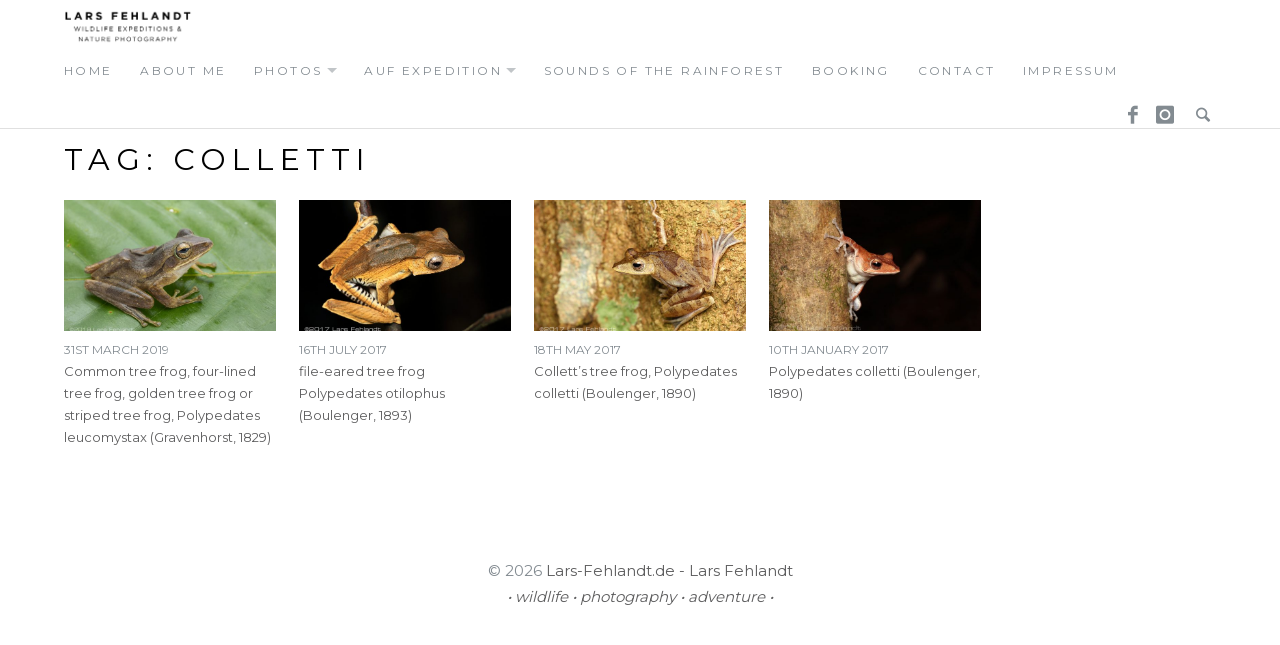

--- FILE ---
content_type: text/html; charset=UTF-8
request_url: https://www.lars-fehlandt.de/tag/colletti/
body_size: 42337
content:
<!DOCTYPE html>
<html lang="en-GB" class="no-js">
<head>
	<meta charset="UTF-8">
	<meta name="viewport" content="width=device-width">
	<link rel="profile" href="http://gmpg.org/xfn/11">
	<link rel="pingback" href="https://www.lars-fehlandt.de/xmlrpc.php">
	
	<meta name='robots' content='index, follow, max-image-preview:large, max-snippet:-1, max-video-preview:-1' />

	<!-- This site is optimized with the Yoast SEO plugin v26.7 - https://yoast.com/wordpress/plugins/seo/ -->
	<title>colletti Archive - Lars Fehlandt • Wildlife Expeditions &amp; Nature Photography</title>
	<link rel="canonical" href="https://www.lars-fehlandt.de/tag/colletti/" />
	<meta property="og:locale" content="en_GB" />
	<meta property="og:type" content="article" />
	<meta property="og:title" content="colletti Archive - Lars Fehlandt • Wildlife Expeditions &amp; Nature Photography" />
	<meta property="og:url" content="https://www.lars-fehlandt.de/tag/colletti/" />
	<meta property="og:site_name" content="Lars Fehlandt • Wildlife Expeditions &amp; Nature Photography" />
	<meta name="twitter:card" content="summary_large_image" />
	<script type="application/ld+json" class="yoast-schema-graph">{"@context":"https://schema.org","@graph":[{"@type":"CollectionPage","@id":"https://www.lars-fehlandt.de/tag/colletti/","url":"https://www.lars-fehlandt.de/tag/colletti/","name":"colletti Archive - Lars Fehlandt • Wildlife Expeditions &amp; Nature Photography","isPartOf":{"@id":"https://www.lars-fehlandt.de/#website"},"primaryImageOfPage":{"@id":"https://www.lars-fehlandt.de/tag/colletti/#primaryimage"},"image":{"@id":"https://www.lars-fehlandt.de/tag/colletti/#primaryimage"},"thumbnailUrl":"https://www.lars-fehlandt.de/wp-content/uploads/2019/03/D5A4011.jpg","breadcrumb":{"@id":"https://www.lars-fehlandt.de/tag/colletti/#breadcrumb"},"inLanguage":"en-GB"},{"@type":"ImageObject","inLanguage":"en-GB","@id":"https://www.lars-fehlandt.de/tag/colletti/#primaryimage","url":"https://www.lars-fehlandt.de/wp-content/uploads/2019/03/D5A4011.jpg","contentUrl":"https://www.lars-fehlandt.de/wp-content/uploads/2019/03/D5A4011.jpg","width":1500,"height":1000},{"@type":"BreadcrumbList","@id":"https://www.lars-fehlandt.de/tag/colletti/#breadcrumb","itemListElement":[{"@type":"ListItem","position":1,"name":"Startseite","item":"https://www.lars-fehlandt.de/"},{"@type":"ListItem","position":2,"name":"colletti"}]},{"@type":"WebSite","@id":"https://www.lars-fehlandt.de/#website","url":"https://www.lars-fehlandt.de/","name":"Lars Fehlandt • Wildlife Expeditions &amp; Nature Photography","description":"Wildlife Expeditions &amp; Nature Photography","publisher":{"@id":"https://www.lars-fehlandt.de/#/schema/person/b8a43e3bdbe9627196e60a156911d46e"},"potentialAction":[{"@type":"SearchAction","target":{"@type":"EntryPoint","urlTemplate":"https://www.lars-fehlandt.de/?s={search_term_string}"},"query-input":{"@type":"PropertyValueSpecification","valueRequired":true,"valueName":"search_term_string"}}],"inLanguage":"en-GB"},{"@type":["Person","Organization"],"@id":"https://www.lars-fehlandt.de/#/schema/person/b8a43e3bdbe9627196e60a156911d46e","name":"Lars","image":{"@type":"ImageObject","inLanguage":"en-GB","@id":"https://www.lars-fehlandt.de/#/schema/person/image/","url":"https://secure.gravatar.com/avatar/57f0492f6da0e36805ffd0ab595005274a27194ffbcd072b4b4ef09c196f38ad?s=96&d=mm&r=g","contentUrl":"https://secure.gravatar.com/avatar/57f0492f6da0e36805ffd0ab595005274a27194ffbcd072b4b4ef09c196f38ad?s=96&d=mm&r=g","caption":"Lars"},"logo":{"@id":"https://www.lars-fehlandt.de/#/schema/person/image/"},"sameAs":["http://www.lars-fehlandt.de","https://www.facebook.com/lartholomew.larson/","https://www.instagram.com/larsfehlandt/","https://www.linkedin.com/in/lars-fehlandt-513733257/"]}]}</script>
	<!-- / Yoast SEO plugin. -->


<link rel='dns-prefetch' href='//fonts.googleapis.com' />
<link rel="alternate" type="application/rss+xml" title="Lars Fehlandt • Wildlife Expeditions &amp; Nature Photography &raquo; Feed" href="https://www.lars-fehlandt.de/feed/" />
<link rel="alternate" type="application/rss+xml" title="Lars Fehlandt • Wildlife Expeditions &amp; Nature Photography &raquo; colletti Tag Feed" href="https://www.lars-fehlandt.de/tag/colletti/feed/" />
<style id='wp-img-auto-sizes-contain-inline-css' type='text/css'>
img:is([sizes=auto i],[sizes^="auto," i]){contain-intrinsic-size:3000px 1500px}
/*# sourceURL=wp-img-auto-sizes-contain-inline-css */
</style>
<style id='wp-emoji-styles-inline-css' type='text/css'>

	img.wp-smiley, img.emoji {
		display: inline !important;
		border: none !important;
		box-shadow: none !important;
		height: 1em !important;
		width: 1em !important;
		margin: 0 0.07em !important;
		vertical-align: -0.1em !important;
		background: none !important;
		padding: 0 !important;
	}
/*# sourceURL=wp-emoji-styles-inline-css */
</style>
<link rel='stylesheet' id='wp-block-library-css' href='https://www.lars-fehlandt.de/wp-includes/css/dist/block-library/style.min.css?ver=6.9' type='text/css' media='all' />
<style id='global-styles-inline-css' type='text/css'>
:root{--wp--preset--aspect-ratio--square: 1;--wp--preset--aspect-ratio--4-3: 4/3;--wp--preset--aspect-ratio--3-4: 3/4;--wp--preset--aspect-ratio--3-2: 3/2;--wp--preset--aspect-ratio--2-3: 2/3;--wp--preset--aspect-ratio--16-9: 16/9;--wp--preset--aspect-ratio--9-16: 9/16;--wp--preset--color--black: #000000;--wp--preset--color--cyan-bluish-gray: #abb8c3;--wp--preset--color--white: #ffffff;--wp--preset--color--pale-pink: #f78da7;--wp--preset--color--vivid-red: #cf2e2e;--wp--preset--color--luminous-vivid-orange: #ff6900;--wp--preset--color--luminous-vivid-amber: #fcb900;--wp--preset--color--light-green-cyan: #7bdcb5;--wp--preset--color--vivid-green-cyan: #00d084;--wp--preset--color--pale-cyan-blue: #8ed1fc;--wp--preset--color--vivid-cyan-blue: #0693e3;--wp--preset--color--vivid-purple: #9b51e0;--wp--preset--gradient--vivid-cyan-blue-to-vivid-purple: linear-gradient(135deg,rgb(6,147,227) 0%,rgb(155,81,224) 100%);--wp--preset--gradient--light-green-cyan-to-vivid-green-cyan: linear-gradient(135deg,rgb(122,220,180) 0%,rgb(0,208,130) 100%);--wp--preset--gradient--luminous-vivid-amber-to-luminous-vivid-orange: linear-gradient(135deg,rgb(252,185,0) 0%,rgb(255,105,0) 100%);--wp--preset--gradient--luminous-vivid-orange-to-vivid-red: linear-gradient(135deg,rgb(255,105,0) 0%,rgb(207,46,46) 100%);--wp--preset--gradient--very-light-gray-to-cyan-bluish-gray: linear-gradient(135deg,rgb(238,238,238) 0%,rgb(169,184,195) 100%);--wp--preset--gradient--cool-to-warm-spectrum: linear-gradient(135deg,rgb(74,234,220) 0%,rgb(151,120,209) 20%,rgb(207,42,186) 40%,rgb(238,44,130) 60%,rgb(251,105,98) 80%,rgb(254,248,76) 100%);--wp--preset--gradient--blush-light-purple: linear-gradient(135deg,rgb(255,206,236) 0%,rgb(152,150,240) 100%);--wp--preset--gradient--blush-bordeaux: linear-gradient(135deg,rgb(254,205,165) 0%,rgb(254,45,45) 50%,rgb(107,0,62) 100%);--wp--preset--gradient--luminous-dusk: linear-gradient(135deg,rgb(255,203,112) 0%,rgb(199,81,192) 50%,rgb(65,88,208) 100%);--wp--preset--gradient--pale-ocean: linear-gradient(135deg,rgb(255,245,203) 0%,rgb(182,227,212) 50%,rgb(51,167,181) 100%);--wp--preset--gradient--electric-grass: linear-gradient(135deg,rgb(202,248,128) 0%,rgb(113,206,126) 100%);--wp--preset--gradient--midnight: linear-gradient(135deg,rgb(2,3,129) 0%,rgb(40,116,252) 100%);--wp--preset--font-size--small: 13px;--wp--preset--font-size--medium: 20px;--wp--preset--font-size--large: 36px;--wp--preset--font-size--x-large: 42px;--wp--preset--spacing--20: 0.44rem;--wp--preset--spacing--30: 0.67rem;--wp--preset--spacing--40: 1rem;--wp--preset--spacing--50: 1.5rem;--wp--preset--spacing--60: 2.25rem;--wp--preset--spacing--70: 3.38rem;--wp--preset--spacing--80: 5.06rem;--wp--preset--shadow--natural: 6px 6px 9px rgba(0, 0, 0, 0.2);--wp--preset--shadow--deep: 12px 12px 50px rgba(0, 0, 0, 0.4);--wp--preset--shadow--sharp: 6px 6px 0px rgba(0, 0, 0, 0.2);--wp--preset--shadow--outlined: 6px 6px 0px -3px rgb(255, 255, 255), 6px 6px rgb(0, 0, 0);--wp--preset--shadow--crisp: 6px 6px 0px rgb(0, 0, 0);}:where(.is-layout-flex){gap: 0.5em;}:where(.is-layout-grid){gap: 0.5em;}body .is-layout-flex{display: flex;}.is-layout-flex{flex-wrap: wrap;align-items: center;}.is-layout-flex > :is(*, div){margin: 0;}body .is-layout-grid{display: grid;}.is-layout-grid > :is(*, div){margin: 0;}:where(.wp-block-columns.is-layout-flex){gap: 2em;}:where(.wp-block-columns.is-layout-grid){gap: 2em;}:where(.wp-block-post-template.is-layout-flex){gap: 1.25em;}:where(.wp-block-post-template.is-layout-grid){gap: 1.25em;}.has-black-color{color: var(--wp--preset--color--black) !important;}.has-cyan-bluish-gray-color{color: var(--wp--preset--color--cyan-bluish-gray) !important;}.has-white-color{color: var(--wp--preset--color--white) !important;}.has-pale-pink-color{color: var(--wp--preset--color--pale-pink) !important;}.has-vivid-red-color{color: var(--wp--preset--color--vivid-red) !important;}.has-luminous-vivid-orange-color{color: var(--wp--preset--color--luminous-vivid-orange) !important;}.has-luminous-vivid-amber-color{color: var(--wp--preset--color--luminous-vivid-amber) !important;}.has-light-green-cyan-color{color: var(--wp--preset--color--light-green-cyan) !important;}.has-vivid-green-cyan-color{color: var(--wp--preset--color--vivid-green-cyan) !important;}.has-pale-cyan-blue-color{color: var(--wp--preset--color--pale-cyan-blue) !important;}.has-vivid-cyan-blue-color{color: var(--wp--preset--color--vivid-cyan-blue) !important;}.has-vivid-purple-color{color: var(--wp--preset--color--vivid-purple) !important;}.has-black-background-color{background-color: var(--wp--preset--color--black) !important;}.has-cyan-bluish-gray-background-color{background-color: var(--wp--preset--color--cyan-bluish-gray) !important;}.has-white-background-color{background-color: var(--wp--preset--color--white) !important;}.has-pale-pink-background-color{background-color: var(--wp--preset--color--pale-pink) !important;}.has-vivid-red-background-color{background-color: var(--wp--preset--color--vivid-red) !important;}.has-luminous-vivid-orange-background-color{background-color: var(--wp--preset--color--luminous-vivid-orange) !important;}.has-luminous-vivid-amber-background-color{background-color: var(--wp--preset--color--luminous-vivid-amber) !important;}.has-light-green-cyan-background-color{background-color: var(--wp--preset--color--light-green-cyan) !important;}.has-vivid-green-cyan-background-color{background-color: var(--wp--preset--color--vivid-green-cyan) !important;}.has-pale-cyan-blue-background-color{background-color: var(--wp--preset--color--pale-cyan-blue) !important;}.has-vivid-cyan-blue-background-color{background-color: var(--wp--preset--color--vivid-cyan-blue) !important;}.has-vivid-purple-background-color{background-color: var(--wp--preset--color--vivid-purple) !important;}.has-black-border-color{border-color: var(--wp--preset--color--black) !important;}.has-cyan-bluish-gray-border-color{border-color: var(--wp--preset--color--cyan-bluish-gray) !important;}.has-white-border-color{border-color: var(--wp--preset--color--white) !important;}.has-pale-pink-border-color{border-color: var(--wp--preset--color--pale-pink) !important;}.has-vivid-red-border-color{border-color: var(--wp--preset--color--vivid-red) !important;}.has-luminous-vivid-orange-border-color{border-color: var(--wp--preset--color--luminous-vivid-orange) !important;}.has-luminous-vivid-amber-border-color{border-color: var(--wp--preset--color--luminous-vivid-amber) !important;}.has-light-green-cyan-border-color{border-color: var(--wp--preset--color--light-green-cyan) !important;}.has-vivid-green-cyan-border-color{border-color: var(--wp--preset--color--vivid-green-cyan) !important;}.has-pale-cyan-blue-border-color{border-color: var(--wp--preset--color--pale-cyan-blue) !important;}.has-vivid-cyan-blue-border-color{border-color: var(--wp--preset--color--vivid-cyan-blue) !important;}.has-vivid-purple-border-color{border-color: var(--wp--preset--color--vivid-purple) !important;}.has-vivid-cyan-blue-to-vivid-purple-gradient-background{background: var(--wp--preset--gradient--vivid-cyan-blue-to-vivid-purple) !important;}.has-light-green-cyan-to-vivid-green-cyan-gradient-background{background: var(--wp--preset--gradient--light-green-cyan-to-vivid-green-cyan) !important;}.has-luminous-vivid-amber-to-luminous-vivid-orange-gradient-background{background: var(--wp--preset--gradient--luminous-vivid-amber-to-luminous-vivid-orange) !important;}.has-luminous-vivid-orange-to-vivid-red-gradient-background{background: var(--wp--preset--gradient--luminous-vivid-orange-to-vivid-red) !important;}.has-very-light-gray-to-cyan-bluish-gray-gradient-background{background: var(--wp--preset--gradient--very-light-gray-to-cyan-bluish-gray) !important;}.has-cool-to-warm-spectrum-gradient-background{background: var(--wp--preset--gradient--cool-to-warm-spectrum) !important;}.has-blush-light-purple-gradient-background{background: var(--wp--preset--gradient--blush-light-purple) !important;}.has-blush-bordeaux-gradient-background{background: var(--wp--preset--gradient--blush-bordeaux) !important;}.has-luminous-dusk-gradient-background{background: var(--wp--preset--gradient--luminous-dusk) !important;}.has-pale-ocean-gradient-background{background: var(--wp--preset--gradient--pale-ocean) !important;}.has-electric-grass-gradient-background{background: var(--wp--preset--gradient--electric-grass) !important;}.has-midnight-gradient-background{background: var(--wp--preset--gradient--midnight) !important;}.has-small-font-size{font-size: var(--wp--preset--font-size--small) !important;}.has-medium-font-size{font-size: var(--wp--preset--font-size--medium) !important;}.has-large-font-size{font-size: var(--wp--preset--font-size--large) !important;}.has-x-large-font-size{font-size: var(--wp--preset--font-size--x-large) !important;}
/*# sourceURL=global-styles-inline-css */
</style>

<style id='classic-theme-styles-inline-css' type='text/css'>
/*! This file is auto-generated */
.wp-block-button__link{color:#fff;background-color:#32373c;border-radius:9999px;box-shadow:none;text-decoration:none;padding:calc(.667em + 2px) calc(1.333em + 2px);font-size:1.125em}.wp-block-file__button{background:#32373c;color:#fff;text-decoration:none}
/*# sourceURL=/wp-includes/css/classic-themes.min.css */
</style>
<link rel='stylesheet' id='cpsh-shortcodes-css' href='https://www.lars-fehlandt.de/wp-content/plugins/column-shortcodes//assets/css/shortcodes.css?ver=1.0.1' type='text/css' media='all' />
<link rel='stylesheet' id='contact-form-7-css' href='https://www.lars-fehlandt.de/wp-content/plugins/contact-form-7/includes/css/styles.css?ver=6.1.4' type='text/css' media='all' />
<link rel='stylesheet' id='wpdm-fonticon-css' href='https://www.lars-fehlandt.de/wp-content/plugins/download-manager/assets/wpdm-iconfont/css/wpdm-icons.css?ver=6.9' type='text/css' media='all' />
<link rel='stylesheet' id='wpdm-front-css' href='https://www.lars-fehlandt.de/wp-content/plugins/download-manager/assets/css/front.min.css?ver=3.3.46' type='text/css' media='all' />
<link rel='stylesheet' id='wpdm-front-dark-css' href='https://www.lars-fehlandt.de/wp-content/plugins/download-manager/assets/css/front-dark.min.css?ver=3.3.46' type='text/css' media='all' />
<link rel='stylesheet' id='cmplz-general-css' href='https://www.lars-fehlandt.de/wp-content/plugins/complianz-gdpr/assets/css/cookieblocker.min.css?ver=1768319544' type='text/css' media='all' />
<link rel='stylesheet' id='richwp-fonts-css' href='//fonts.googleapis.com/css?family=Ek+Mukta%3A200%2C500%2C800&#038;subset=latin%2Clatin-ext' type='text/css' media='all' />
<link rel='stylesheet' id='richwp-style-css' href='https://www.lars-fehlandt.de/wp-content/themes/new-york/style.css?ver=6.9' type='text/css' media='all' />
<script type="text/javascript" src="https://www.lars-fehlandt.de/wp-includes/js/jquery/jquery.min.js?ver=3.7.1" id="jquery-core-js"></script>
<script type="text/javascript" src="https://www.lars-fehlandt.de/wp-includes/js/jquery/jquery-migrate.min.js?ver=3.4.1" id="jquery-migrate-js"></script>
<script type="text/javascript" src="https://www.lars-fehlandt.de/wp-content/plugins/download-manager/assets/js/wpdm.min.js?ver=6.9" id="wpdm-frontend-js-js"></script>
<script type="text/javascript" id="wpdm-frontjs-js-extra">
/* <![CDATA[ */
var wpdm_url = {"home":"https://www.lars-fehlandt.de/","site":"https://www.lars-fehlandt.de/","ajax":"https://www.lars-fehlandt.de/wp-admin/admin-ajax.php"};
var wpdm_js = {"spinner":"\u003Ci class=\"wpdm-icon wpdm-sun wpdm-spin\"\u003E\u003C/i\u003E","client_id":"72aa1647d7fda1861ce8ffec20ed9d47"};
var wpdm_strings = {"pass_var":"Password Verified!","pass_var_q":"Please click following button to start download.","start_dl":"Start Download"};
//# sourceURL=wpdm-frontjs-js-extra
/* ]]> */
</script>
<script type="text/javascript" src="https://www.lars-fehlandt.de/wp-content/plugins/download-manager/assets/js/front.min.js?ver=3.3.46" id="wpdm-frontjs-js"></script>
<script type="text/javascript" src="https://www.lars-fehlandt.de/wp-content/themes/new-york/js/modernizr.js?ver=1.0" id="modernizr-js"></script>
<link rel="https://api.w.org/" href="https://www.lars-fehlandt.de/wp-json/" /><link rel="alternate" title="JSON" type="application/json" href="https://www.lars-fehlandt.de/wp-json/wp/v2/tags/152" /><link rel="EditURI" type="application/rsd+xml" title="RSD" href="https://www.lars-fehlandt.de/xmlrpc.php?rsd" />
<meta name="generator" content="WordPress 6.9" />
	<link rel="preconnect" href="https://fonts.googleapis.com">
	<link rel="preconnect" href="https://fonts.gstatic.com">
	<link href='https://fonts.googleapis.com/css2?display=swap&family=Montserrat' rel='stylesheet'>			<style>.cmplz-hidden {
					display: none !important;
				}</style><style type="text/css">
@font-face {
  font-family: 'richicons';
  src: url('https://www.lars-fehlandt.de/wp-content/themes/new-york/font/richicons.eot?13409114');
  src: url('https://www.lars-fehlandt.de/wp-content/themes/new-york/font/richicons.eot?13409114#iefix') format('embedded-opentype'),
    url('https://www.lars-fehlandt.de/wp-content/themes/new-york/font/richicons.woff?13409114') format('woff'),
    url('https://www.lars-fehlandt.de/wp-content/themes/new-york/font/richicons.ttf?13409114') format('truetype'),
    url('https://www.lars-fehlandt.de/wp-content/themes/new-york/font/richicons.svg?13409114#richicons') format('svg');
    font-weight: normal;
    font-style: normal;
  }

a, 
.sf-menu a:hover,
.sf-menu .menu-item.sfHover,
.sf-menu .sub-menu .menu-item a:hover,
.menu-item.current-menu-item a,
.sub-menu .menu-item:hover,
.sub-menu .menu-item.sfHover,
.sub-menu .menu-item.current-menu-item,
.sf-menu .current-menu-item,
#footer-navigation a,
.author-link:after,
.entry-title a:hover,
.postbox a:hover .entry-title,
.entry-content .page-links a,
.pagination a:hover.page-numbers,
.frontsinglefeaturedmeta a:hover,
 a:hover .featuredtitle,
[class^="icon-"]:hover:before,
[class*=" icon-"]:hover:before
	{
	color:#0bad08;
}


.entry-footer a:hover,
.entry-footer a:focus,
.postbox a.more-link,
.pagetemplatecontent .more-link,
.comment-list .reply a,
.comment-list .reply a:hover
	{
	background:#0bad08;
}

.button,
.button:hover, 
.add_to_cart_button:hover,
.button:focus,
.add_to_cart_button:focus
{
	background-color:#98ddde;
}


.entry-content a.more-link,
.button,
.comment-list .reply a,
.comment-list .reply a:hover,
.add_to_cart_button
	{
	color:#FFFFFF;
}

.home #header #logo,
.page-template-page-front #header #logo {width: 100%; text-align: center;}
</style>
<link rel="icon" href="https://www.lars-fehlandt.de/wp-content/uploads/2020/12/cropped-larsfehlandt_icon-32x32.gif" sizes="32x32" />
<link rel="icon" href="https://www.lars-fehlandt.de/wp-content/uploads/2020/12/cropped-larsfehlandt_icon-192x192.gif" sizes="192x192" />
<link rel="apple-touch-icon" href="https://www.lars-fehlandt.de/wp-content/uploads/2020/12/cropped-larsfehlandt_icon-180x180.gif" />
<meta name="msapplication-TileImage" content="https://www.lars-fehlandt.de/wp-content/uploads/2020/12/cropped-larsfehlandt_icon-270x270.gif" />
<style id="sccss">.sf-menu, .sf-menu * {
	font-size: 1.2rem;
	text-transform: uppercase;
  	letter-spacing: 0.2em;
	color: #000;
}

.entry-title, .page-title {
	font-size: 3rem;
	text-transform: uppercase;
	letter-spacing: 0.2em;
}


body, button, input, select, textarea {
    font-size: 1.5rem;
  	color: #000;
}</style>	<style id="egf-frontend-styles" type="text/css">
		body {font-family: 'Montserrat', sans-serif!important;font-style: normal!important;font-weight: 400!important;} p {} h1 {} h2 {} h3 {} h4 {} h5 {} h6 {} 	</style>
	<meta name="generator" content="WordPress Download Manager 3.3.46" />
                <style>
        /* WPDM Link Template Styles */        </style>
                <style>

            :root {
                --color-primary: #4a8eff;
                --color-primary-rgb: 74, 142, 255;
                --color-primary-hover: #5998ff;
                --color-primary-active: #3281ff;
                --clr-sec: #6c757d;
                --clr-sec-rgb: 108, 117, 125;
                --clr-sec-hover: #6c757d;
                --clr-sec-active: #6c757d;
                --color-secondary: #6c757d;
                --color-secondary-rgb: 108, 117, 125;
                --color-secondary-hover: #6c757d;
                --color-secondary-active: #6c757d;
                --color-success: #018e11;
                --color-success-rgb: 1, 142, 17;
                --color-success-hover: #0aad01;
                --color-success-active: #0c8c01;
                --color-info: #2CA8FF;
                --color-info-rgb: 44, 168, 255;
                --color-info-hover: #2CA8FF;
                --color-info-active: #2CA8FF;
                --color-warning: #FFB236;
                --color-warning-rgb: 255, 178, 54;
                --color-warning-hover: #FFB236;
                --color-warning-active: #FFB236;
                --color-danger: #ff5062;
                --color-danger-rgb: 255, 80, 98;
                --color-danger-hover: #ff5062;
                --color-danger-active: #ff5062;
                --color-green: #30b570;
                --color-blue: #0073ff;
                --color-purple: #8557D3;
                --color-red: #ff5062;
                --color-muted: rgba(69, 89, 122, 0.6);
                --wpdm-font: "Sen", -apple-system, BlinkMacSystemFont, "Segoe UI", Roboto, Helvetica, Arial, sans-serif, "Apple Color Emoji", "Segoe UI Emoji", "Segoe UI Symbol";
            }

            .wpdm-download-link.btn.btn-primary {
                border-radius: 4px;
            }


        </style>
        </head>

<body class="archive tag tag-colletti tag-152 wp-theme-new-york">
	<a class="skip-link screen-reader-text" href="#content">Skip to content</a>
	<nav id="navigation" class="primarynav">
		<div id="access" class="">
			<div class="skip-link screen-reader-text">
				<a href="#content" title="Skip to content">Skip to content</a>
			</div>
			
							<div id="logo" >
					<a href="https://www.lars-fehlandt.de/" title="Lars Fehlandt • Wildlife Expeditions &amp; Nature Photography - Wildlife Expeditions &amp; Nature Photography">
						<img src="https://www.lars-fehlandt.de/wp-content/uploads/2020/12/larsfehlandt_logo_web.gif" alt="Lars Fehlandt • Wildlife Expeditions &amp; Nature Photography - Wildlife Expeditions &amp; Nature Photography"/> 
					</a>
				</div>
			
						
			<div id="mobilemenu" class="notonscreen">
				<div id="menutrigger" class="icon-menu"> </div> 
			</div>
			
			<div class="menu-primary-container"><ul id="primarymenu" class="sf-menu"><li id="menu-item-847" class="menu-item menu-item-type-post_type menu-item-object-page menu-item-home menu-item-847"><a href="https://www.lars-fehlandt.de/">home</a></li>
<li id="menu-item-851" class="menu-item menu-item-type-post_type menu-item-object-page menu-item-851"><a href="https://www.lars-fehlandt.de/about-2/">about me</a></li>
<li id="menu-item-3872" class="menu-item menu-item-type-custom menu-item-object-custom menu-item-has-children menu-item-3872"><a href="#">photos</a>
<ul class="sub-menu">
	<li id="menu-item-1759" class="menu-item menu-item-type-taxonomy menu-item-object-category menu-item-1759"><a href="https://www.lars-fehlandt.de/category/reptilia/">reptilia</a></li>
	<li id="menu-item-1760" class="menu-item menu-item-type-taxonomy menu-item-object-category menu-item-1760"><a href="https://www.lars-fehlandt.de/category/amphibia/">amphibia</a></li>
	<li id="menu-item-1761" class="menu-item menu-item-type-taxonomy menu-item-object-category menu-item-1761"><a href="https://www.lars-fehlandt.de/category/spiders/">spiders</a></li>
	<li id="menu-item-1762" class="menu-item menu-item-type-taxonomy menu-item-object-category menu-item-1762"><a href="https://www.lars-fehlandt.de/category/insects/">insects</a></li>
	<li id="menu-item-1763" class="menu-item menu-item-type-taxonomy menu-item-object-category menu-item-1763"><a href="https://www.lars-fehlandt.de/category/plants/">plants</a></li>
	<li id="menu-item-1764" class="menu-item menu-item-type-taxonomy menu-item-object-category menu-item-1764"><a href="https://www.lars-fehlandt.de/category/fungi/">fungi</a></li>
	<li id="menu-item-2304" class="menu-item menu-item-type-taxonomy menu-item-object-category menu-item-2304"><a href="https://www.lars-fehlandt.de/category/mammals/">mammals</a></li>
	<li id="menu-item-1765" class="menu-item menu-item-type-taxonomy menu-item-object-category menu-item-1765"><a href="https://www.lars-fehlandt.de/category/arachnida-misc/">arachnida misc.</a></li>
	<li id="menu-item-1767" class="menu-item menu-item-type-taxonomy menu-item-object-category menu-item-1767"><a href="https://www.lars-fehlandt.de/category/crustaceans/">crustaceans</a></li>
	<li id="menu-item-3873" class="menu-item menu-item-type-taxonomy menu-item-object-category menu-item-3873"><a href="https://www.lars-fehlandt.de/category/snails-slugs/">snails &#038; slugs</a></li>
	<li id="menu-item-3874" class="menu-item menu-item-type-taxonomy menu-item-object-category menu-item-3874"><a href="https://www.lars-fehlandt.de/category/birds/">birds</a></li>
	<li id="menu-item-3875" class="menu-item menu-item-type-taxonomy menu-item-object-category menu-item-3875"><a href="https://www.lars-fehlandt.de/category/fishes/">fishes</a></li>
	<li id="menu-item-1766" class="menu-item menu-item-type-taxonomy menu-item-object-category menu-item-1766"><a href="https://www.lars-fehlandt.de/category/misc/">Misc.</a></li>
	<li id="menu-item-3980" class="menu-item menu-item-type-taxonomy menu-item-object-category menu-item-3980"><a href="https://www.lars-fehlandt.de/category/unknown/">unknown</a></li>
</ul>
</li>
<li id="menu-item-1723" class="menu-item menu-item-type-custom menu-item-object-custom menu-item-has-children menu-item-1723"><a href="#">auf expedition</a>
<ul class="sub-menu">
	<li id="menu-item-4191" class="menu-item menu-item-type-taxonomy menu-item-object-category menu-item-4191"><a href="https://www.lars-fehlandt.de/category/adventure/">adventure-blog</a></li>
	<li id="menu-item-1721" class="menu-item menu-item-type-post_type menu-item-object-page menu-item-1721"><a href="https://www.lars-fehlandt.de/auf-expedition/schlafen-im-regenwald/">Schlafen im Regenwald.</a></li>
	<li id="menu-item-1742" class="menu-item menu-item-type-post_type menu-item-object-page menu-item-1742"><a href="https://www.lars-fehlandt.de/auf-expedition/in-doerfern/">In Dörfern am Wegesrand.</a></li>
	<li id="menu-item-2925" class="menu-item menu-item-type-post_type menu-item-object-page menu-item-2925"><a href="https://www.lars-fehlandt.de/auf-expedition/essen-und-kochen-im-tropischen-regenwald/">Essen und Kochen im tropischen Regenwald.</a></li>
	<li id="menu-item-2738" class="menu-item menu-item-type-post_type menu-item-object-page menu-item-2738"><a href="https://www.lars-fehlandt.de/vorsorge/">Impfungen / Krankheiten</a></li>
	<li id="menu-item-2918" class="menu-item menu-item-type-post_type menu-item-object-page menu-item-2918"><a href="https://www.lars-fehlandt.de/matang-wildlife-centre/">Matang Wildlife Centre</a></li>
</ul>
</li>
<li id="menu-item-3871" class="menu-item menu-item-type-post_type menu-item-object-page menu-item-3871"><a href="https://www.lars-fehlandt.de/sounds-of-the-rainforest/">Sounds of the Rainforest</a></li>
<li id="menu-item-849" class="menu-item menu-item-type-post_type menu-item-object-page menu-item-849"><a href="https://www.lars-fehlandt.de/booking/">booking</a></li>
<li id="menu-item-846" class="menu-item menu-item-type-post_type menu-item-object-page menu-item-846"><a href="https://www.lars-fehlandt.de/contact/">contact</a></li>
<li id="menu-item-860" class="menu-item menu-item-type-post_type menu-item-object-page menu-item-privacy-policy menu-item-860"><a rel="privacy-policy" href="https://www.lars-fehlandt.de/legal-notice/">Impressum</a></li>
</ul></div>			
			<ul id="iconmenu" class="sf-menu">	
				<li id="menu-item-732" class="menu-item menu-item-type-custom menu-item-object-custom menu-item-732"><a href="https://www.facebook.com/lartholomew.larson">Facebook</a></li>
<li id="menu-item-1510" class="menu-item menu-item-type-custom menu-item-object-custom menu-item-1510"><a href="https://www.instagram.com/larsfehlandt/">Instagram</a></li>
									
				<li id="searchicon" class="icon-search menu-item"><a>Search</a>
					<ul id="searchul" class="sub-menu" >
						<li class="menu-item">
					<form role="search" method="get" class="search-form" action="https://www.lars-fehlandt.de/">
				<label>
					<span class="screen-reader-text">Search for:</span>
					<input type="search" class="search-field" placeholder="Search &hellip;" value="" name="s" />
				</label>
				<input type="submit" class="search-submit" value="Search" />
			</form>						</li>
					</ul>
				</li>
			</ul>
		</div><!-- #access -->
	</nav><!-- #navigation -->

	<div id="mainwrap">	
								
		<div id="page" class="hfeed site">

			<div id="content" class="site-content">
	<div id="primary" class="content-area">
	
		
			<header class="page-header">
				<h1 class="page-title">Tag: <span>colletti</span></h1>			</header><!-- .page-header -->
			
			<main id="main" class="site-main site-main-loop" >
				<div class="loopwrap">
				
			<article id="post-4667" class="postbox post-4667 post type-post status-publish format-standard has-post-thumbnail hentry category-amphibia tag-amphibia tag-borneo tag-colletti tag-common-tree-frog tag-four-lined-tree-frog tag-frog tag-golden-tree-frog tag-hyla tag-hyla-leucomystax tag-kuching tag-leucomystax tag-malaysia tag-polypedates tag-polypedates-leucomystax tag-polypedates-rugosus tag-polypedates-teraiensis tag-rhacophoridae tag-rugosus tag-sarawak tag-shrub-frog tag-striped-tree-frog tag-teraiensis tag-treefrog">
	
	<a href="https://www.lars-fehlandt.de/2019/03/31/polypedates-leucomystax/" rel="bookmark">
		<div class="postboximage">
		<img width="620" height="383" src="https://www.lars-fehlandt.de/wp-content/uploads/2019/03/D5A4011-620x383.jpg" class="attachment-post-thumbnail size-post-thumbnail wp-post-image" alt="" decoding="async" fetchpriority="high" />		</div>
		<h2 class="entry-title"></h2>		
		<div class="date">31st March 2019</div>	
		<div class="postlistexcerpt"><p>Common tree frog, four-lined tree frog, golden tree frog or striped tree frog, Polypedates leucomystax (Gravenhorst, 1829)</p>
</div>	
	</a>
	
</article><!-- #post-## --><article id="post-2312" class="postbox post-2312 post type-post status-publish format-standard has-post-thumbnail hentry category-amphibia tag-amphibia tag-borneo tag-colletti tag-frog tag-kuching tag-malaysia tag-otilophus tag-polypedates tag-polypedates-otilophus tag-rhacophoridae tag-rhacophorus-otiliophus tag-rhacophorus-otilophus tag-sarawak tag-treefrog">
	
	<a href="https://www.lars-fehlandt.de/2017/07/16/polypedates-otilophus/" rel="bookmark">
		<div class="postboximage">
		<img width="620" height="383" src="https://www.lars-fehlandt.de/wp-content/uploads/2017/07/JD5A0703-620x383.jpg" class="attachment-post-thumbnail size-post-thumbnail wp-post-image" alt="" decoding="async" />		</div>
		<h2 class="entry-title"></h2>		
		<div class="date">16th July 2017</div>	
		<div class="postlistexcerpt"><p>file-eared tree frog Polypedates otilophus (Boulenger, 1893)</p>
</div>	
	</a>
	
</article><!-- #post-## --><article id="post-1574" class="postbox post-1574 post type-post status-publish format-standard has-post-thumbnail hentry category-amphibia tag-amphibia tag-borneo tag-colletti tag-frog tag-kuching tag-malaysia tag-polypedates tag-polypedates-colletti tag-sarawak tag-treefrog">
	
	<a href="https://www.lars-fehlandt.de/2017/05/18/polypedates-colletti/" rel="bookmark">
		<div class="postboximage">
		<img width="620" height="383" src="https://www.lars-fehlandt.de/wp-content/uploads/2017/05/D5A4968-620x383.jpg" class="attachment-post-thumbnail size-post-thumbnail wp-post-image" alt="" decoding="async" />		</div>
		<h2 class="entry-title"></h2>		
		<div class="date">18th May 2017</div>	
		<div class="postlistexcerpt"><p>Collett&#8217;s tree frog, Polypedates colletti (Boulenger, 1890)</p>
</div>	
	</a>
	
</article><!-- #post-## --><article id="post-1111" class="postbox post-1111 post type-post status-publish format-standard has-post-thumbnail hentry category-amphibia tag-amphibia tag-asia tag-borneo tag-colletti tag-frog tag-kuching tag-lowland tag-malaysia tag-polypedates tag-polypedates-colletti tag-sarawak">
	
	<a href="https://www.lars-fehlandt.de/2017/01/10/1111/" rel="bookmark">
		<div class="postboximage">
		<img width="620" height="383" src="https://www.lars-fehlandt.de/wp-content/uploads/2017/01/JD5A2130-620x383.jpg" class="attachment-post-thumbnail size-post-thumbnail wp-post-image" alt="" decoding="async" loading="lazy" />		</div>
		<h2 class="entry-title"></h2>		
		<div class="date">10th January 2017</div>	
		<div class="postlistexcerpt"><p>Polypedates colletti (Boulenger, 1890)</p>
</div>	
	</a>
	
</article><!-- #post-## --></div>		<div style="clear:both;"></div>
		</main><!-- .site-main -->
	</div><!-- .content-area -->

	</div><!-- .site-content -->
	
</div>
</div>

<footer class="site-footer">
	<div class="footer-content">
				<div class="footercopyandnav">
			<div id="copyright">
				&copy; 2026 <a href="https://www.lars-fehlandt.de">Lars-Fehlandt.de - Lars Fehlandt <br /><i> • wildlife • photography • adventure •</i></a>			</div>
								</div>
	</div>
</footer>
<script>var $ = jQuery.noConflict();</script>
<script type="speculationrules">
{"prefetch":[{"source":"document","where":{"and":[{"href_matches":"/*"},{"not":{"href_matches":["/wp-*.php","/wp-admin/*","/wp-content/uploads/*","/wp-content/*","/wp-content/plugins/*","/wp-content/themes/new-york/*","/*\\?(.+)"]}},{"not":{"selector_matches":"a[rel~=\"nofollow\"]"}},{"not":{"selector_matches":".no-prefetch, .no-prefetch a"}}]},"eagerness":"conservative"}]}
</script>
            <script>
                const abmsg = "We noticed an ad blocker. Consider whitelisting us to support the site ❤️";
                const abmsgd = "download";
                const iswpdmpropage = 0;
                jQuery(function($){

                    
                });
            </script>
            <div id="fb-root"></div>
            
<!-- Consent Management powered by Complianz | GDPR/CCPA Cookie Consent https://wordpress.org/plugins/complianz-gdpr -->
<div id="cmplz-cookiebanner-container"></div>
					<div id="cmplz-manage-consent" data-nosnippet="true"></div><script type="text/javascript" src="https://www.lars-fehlandt.de/wp-includes/js/dist/hooks.min.js?ver=dd5603f07f9220ed27f1" id="wp-hooks-js"></script>
<script type="text/javascript" src="https://www.lars-fehlandt.de/wp-includes/js/dist/i18n.min.js?ver=c26c3dc7bed366793375" id="wp-i18n-js"></script>
<script type="text/javascript" id="wp-i18n-js-after">
/* <![CDATA[ */
wp.i18n.setLocaleData( { 'text direction\u0004ltr': [ 'ltr' ] } );
//# sourceURL=wp-i18n-js-after
/* ]]> */
</script>
<script type="text/javascript" src="https://www.lars-fehlandt.de/wp-content/plugins/contact-form-7/includes/swv/js/index.js?ver=6.1.4" id="swv-js"></script>
<script type="text/javascript" id="contact-form-7-js-before">
/* <![CDATA[ */
var wpcf7 = {
    "api": {
        "root": "https:\/\/www.lars-fehlandt.de\/wp-json\/",
        "namespace": "contact-form-7\/v1"
    },
    "cached": 1
};
//# sourceURL=contact-form-7-js-before
/* ]]> */
</script>
<script type="text/javascript" src="https://www.lars-fehlandt.de/wp-content/plugins/contact-form-7/includes/js/index.js?ver=6.1.4" id="contact-form-7-js"></script>
<script type="text/javascript" src="https://www.lars-fehlandt.de/wp-includes/js/jquery/jquery.form.min.js?ver=4.3.0" id="jquery-form-js"></script>
<script type="text/javascript" src="https://www.lars-fehlandt.de/wp-content/themes/new-york/js/main.js?ver=1.0" id="msn-main-js"></script>
<script type="text/javascript" id="richwp-script-js-extra">
/* <![CDATA[ */
var screenReaderText = {"expand":"\u003Cspan class=\"screen-reader-text\"\u003Eexpand child menu\u003C/span\u003E","collapse":"\u003Cspan class=\"screen-reader-text\"\u003Ecollapse child menu\u003C/span\u003E"};
//# sourceURL=richwp-script-js-extra
/* ]]> */
</script>
<script type="text/javascript" src="https://www.lars-fehlandt.de/wp-content/themes/new-york/js/functions.js?ver=20141212" id="richwp-script-js"></script>
<script type="text/javascript" id="cmplz-cookiebanner-js-extra">
/* <![CDATA[ */
var complianz = {"prefix":"cmplz_","user_banner_id":"1","set_cookies":[],"block_ajax_content":"","banner_version":"17","version":"7.4.4.2","store_consent":"","do_not_track_enabled":"","consenttype":"optin","region":"uk","geoip":"","dismiss_timeout":"","disable_cookiebanner":"","soft_cookiewall":"","dismiss_on_scroll":"","cookie_expiry":"365","url":"https://www.lars-fehlandt.de/wp-json/complianz/v1/","locale":"lang=en&locale=en_GB","set_cookies_on_root":"","cookie_domain":"","current_policy_id":"14","cookie_path":"/","categories":{"statistics":"statistics","marketing":"marketing"},"tcf_active":"","placeholdertext":"Click to accept {category} cookies and enable this content","css_file":"https://www.lars-fehlandt.de/wp-content/uploads/complianz/css/banner-{banner_id}-{type}.css?v=17","page_links":[],"tm_categories":"","forceEnableStats":"","preview":"","clean_cookies":"","aria_label":"Click to accept {category} cookies and enable this content"};
//# sourceURL=cmplz-cookiebanner-js-extra
/* ]]> */
</script>
<script defer type="text/javascript" src="https://www.lars-fehlandt.de/wp-content/plugins/complianz-gdpr/cookiebanner/js/complianz.min.js?ver=1768319546" id="cmplz-cookiebanner-js"></script>
<script id="wp-emoji-settings" type="application/json">
{"baseUrl":"https://s.w.org/images/core/emoji/17.0.2/72x72/","ext":".png","svgUrl":"https://s.w.org/images/core/emoji/17.0.2/svg/","svgExt":".svg","source":{"concatemoji":"https://www.lars-fehlandt.de/wp-includes/js/wp-emoji-release.min.js?ver=6.9"}}
</script>
<script type="module">
/* <![CDATA[ */
/*! This file is auto-generated */
const a=JSON.parse(document.getElementById("wp-emoji-settings").textContent),o=(window._wpemojiSettings=a,"wpEmojiSettingsSupports"),s=["flag","emoji"];function i(e){try{var t={supportTests:e,timestamp:(new Date).valueOf()};sessionStorage.setItem(o,JSON.stringify(t))}catch(e){}}function c(e,t,n){e.clearRect(0,0,e.canvas.width,e.canvas.height),e.fillText(t,0,0);t=new Uint32Array(e.getImageData(0,0,e.canvas.width,e.canvas.height).data);e.clearRect(0,0,e.canvas.width,e.canvas.height),e.fillText(n,0,0);const a=new Uint32Array(e.getImageData(0,0,e.canvas.width,e.canvas.height).data);return t.every((e,t)=>e===a[t])}function p(e,t){e.clearRect(0,0,e.canvas.width,e.canvas.height),e.fillText(t,0,0);var n=e.getImageData(16,16,1,1);for(let e=0;e<n.data.length;e++)if(0!==n.data[e])return!1;return!0}function u(e,t,n,a){switch(t){case"flag":return n(e,"\ud83c\udff3\ufe0f\u200d\u26a7\ufe0f","\ud83c\udff3\ufe0f\u200b\u26a7\ufe0f")?!1:!n(e,"\ud83c\udde8\ud83c\uddf6","\ud83c\udde8\u200b\ud83c\uddf6")&&!n(e,"\ud83c\udff4\udb40\udc67\udb40\udc62\udb40\udc65\udb40\udc6e\udb40\udc67\udb40\udc7f","\ud83c\udff4\u200b\udb40\udc67\u200b\udb40\udc62\u200b\udb40\udc65\u200b\udb40\udc6e\u200b\udb40\udc67\u200b\udb40\udc7f");case"emoji":return!a(e,"\ud83e\u1fac8")}return!1}function f(e,t,n,a){let r;const o=(r="undefined"!=typeof WorkerGlobalScope&&self instanceof WorkerGlobalScope?new OffscreenCanvas(300,150):document.createElement("canvas")).getContext("2d",{willReadFrequently:!0}),s=(o.textBaseline="top",o.font="600 32px Arial",{});return e.forEach(e=>{s[e]=t(o,e,n,a)}),s}function r(e){var t=document.createElement("script");t.src=e,t.defer=!0,document.head.appendChild(t)}a.supports={everything:!0,everythingExceptFlag:!0},new Promise(t=>{let n=function(){try{var e=JSON.parse(sessionStorage.getItem(o));if("object"==typeof e&&"number"==typeof e.timestamp&&(new Date).valueOf()<e.timestamp+604800&&"object"==typeof e.supportTests)return e.supportTests}catch(e){}return null}();if(!n){if("undefined"!=typeof Worker&&"undefined"!=typeof OffscreenCanvas&&"undefined"!=typeof URL&&URL.createObjectURL&&"undefined"!=typeof Blob)try{var e="postMessage("+f.toString()+"("+[JSON.stringify(s),u.toString(),c.toString(),p.toString()].join(",")+"));",a=new Blob([e],{type:"text/javascript"});const r=new Worker(URL.createObjectURL(a),{name:"wpTestEmojiSupports"});return void(r.onmessage=e=>{i(n=e.data),r.terminate(),t(n)})}catch(e){}i(n=f(s,u,c,p))}t(n)}).then(e=>{for(const n in e)a.supports[n]=e[n],a.supports.everything=a.supports.everything&&a.supports[n],"flag"!==n&&(a.supports.everythingExceptFlag=a.supports.everythingExceptFlag&&a.supports[n]);var t;a.supports.everythingExceptFlag=a.supports.everythingExceptFlag&&!a.supports.flag,a.supports.everything||((t=a.source||{}).concatemoji?r(t.concatemoji):t.wpemoji&&t.twemoji&&(r(t.twemoji),r(t.wpemoji)))});
//# sourceURL=https://www.lars-fehlandt.de/wp-includes/js/wp-emoji-loader.min.js
/* ]]> */
</script>

</body>
</html>

<!-- Cache Enabler by KeyCDN @ Sun, 18 Jan 2026 02:32:36 GMT (https-index.html) -->

--- FILE ---
content_type: text/javascript
request_url: https://www.lars-fehlandt.de/wp-content/themes/new-york/js/main.js?ver=1.0
body_size: 472
content:
/*  main js. file. */

jQuery(document).ready(function($){
	
	$(".entry-content, #featured-widget-area").fitVids();
	$(".richselectmenu, .richselectmenu2, .richselectmenushop").tinyNav();
	$("select").selecter();
	
	
    //functions.js
    functionsAPP.globalFunctions.initialFunctions();
    
    $(window).load(function() {
	    functionsAPP.globalFunctions.featuredimageonfrontHeight();
	    functionsAPP.globalFunctions.setHeaderWidgetPosition();
	});
	
	$(window).resize(function() {
		functionsAPP.globalFunctions.featuredimageonfrontHeight();
		functionsAPP.globalFunctions.setHeaderWidgetPosition();
		functionsAPP.globalFunctions.setSearchWidth();		
	});

});